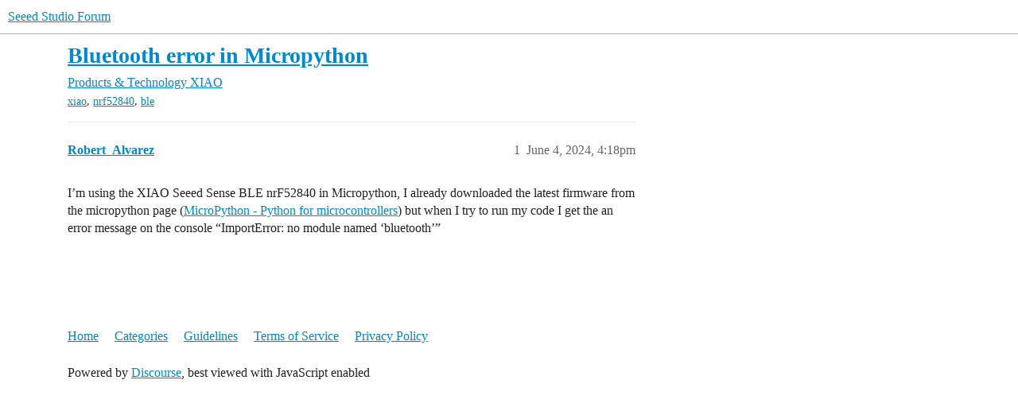

--- FILE ---
content_type: text/html; charset=utf-8
request_url: https://forum.seeedstudio.com/t/bluetooth-error-in-micropython/277082
body_size: 3204
content:
<!DOCTYPE html>
<html lang="en">
  <head>
    <meta charset="utf-8">
    <title>Bluetooth error in Micropython - XIAO - Seeed Studio Forum</title>
    <meta name="description" content="I’m using the XIAO Seeed Sense BLE nrF52840 in Micropython, I already downloaded the latest firmware from the micropython page (MicroPython - Python for microcontrollers) but when I try to run my code I get the an error &amp;hellip;">
    <meta name="generator" content="Discourse 2025.12.0-latest - https://github.com/discourse/discourse version a76a4430c79be28afae425edc7dba6e916c7099f">
<link rel="icon" type="image/png" href="https://forum.seeedstudio.com/uploads/default/optimized/2X/e/e1552bec6b55cb9989c1791acd45ca64aa24cd92_2_32x32.png">
<link rel="apple-touch-icon" type="image/png" href="https://forum.seeedstudio.com/uploads/default/optimized/2X/9/9880b308fa204da1a5d297bc0bbc0058bf157598_2_180x180.png">
<meta name="theme-color" media="all" content="#fff">

<meta name="color-scheme" content="light">

<meta name="viewport" content="width=device-width, initial-scale=1.0, minimum-scale=1.0, viewport-fit=cover">
<link rel="canonical" href="https://forum.seeedstudio.com/t/bluetooth-error-in-micropython/277082" />

<link rel="search" type="application/opensearchdescription+xml" href="https://forum.seeedstudio.com/opensearch.xml" title="Seeed Studio Forum Search">

    
    <link href="/stylesheets/color_definitions_light-default_-1_2_d8f3468e1d3117619b91f6020d20865c8801c359.css?__ws=forum.seeedstudio.com" media="all" rel="stylesheet" class="light-scheme"/>

<link href="/stylesheets/common_7c6b4a47dd63a13a0c833672968d6e489ecde3e5.css?__ws=forum.seeedstudio.com" media="all" rel="stylesheet" data-target="common"  />

  <link href="/stylesheets/mobile_7c6b4a47dd63a13a0c833672968d6e489ecde3e5.css?__ws=forum.seeedstudio.com" media="(max-width: 39.99999rem)" rel="stylesheet" data-target="mobile"  />
  <link href="/stylesheets/desktop_7c6b4a47dd63a13a0c833672968d6e489ecde3e5.css?__ws=forum.seeedstudio.com" media="(min-width: 40rem)" rel="stylesheet" data-target="desktop"  />



    <link href="/stylesheets/chat_7c6b4a47dd63a13a0c833672968d6e489ecde3e5.css?__ws=forum.seeedstudio.com" media="all" rel="stylesheet" data-target="chat"  />
    <link href="/stylesheets/checklist_7c6b4a47dd63a13a0c833672968d6e489ecde3e5.css?__ws=forum.seeedstudio.com" media="all" rel="stylesheet" data-target="checklist"  />
    <link href="/stylesheets/discourse-assign_7c6b4a47dd63a13a0c833672968d6e489ecde3e5.css?__ws=forum.seeedstudio.com" media="all" rel="stylesheet" data-target="discourse-assign"  />
    <link href="/stylesheets/discourse-details_7c6b4a47dd63a13a0c833672968d6e489ecde3e5.css?__ws=forum.seeedstudio.com" media="all" rel="stylesheet" data-target="discourse-details"  />
    <link href="/stylesheets/discourse-lazy-videos_7c6b4a47dd63a13a0c833672968d6e489ecde3e5.css?__ws=forum.seeedstudio.com" media="all" rel="stylesheet" data-target="discourse-lazy-videos"  />
    <link href="/stylesheets/discourse-local-dates_7c6b4a47dd63a13a0c833672968d6e489ecde3e5.css?__ws=forum.seeedstudio.com" media="all" rel="stylesheet" data-target="discourse-local-dates"  />
    <link href="/stylesheets/discourse-narrative-bot_7c6b4a47dd63a13a0c833672968d6e489ecde3e5.css?__ws=forum.seeedstudio.com" media="all" rel="stylesheet" data-target="discourse-narrative-bot"  />
    <link href="/stylesheets/discourse-presence_7c6b4a47dd63a13a0c833672968d6e489ecde3e5.css?__ws=forum.seeedstudio.com" media="all" rel="stylesheet" data-target="discourse-presence"  />
    <link href="/stylesheets/discourse-solved_7c6b4a47dd63a13a0c833672968d6e489ecde3e5.css?__ws=forum.seeedstudio.com" media="all" rel="stylesheet" data-target="discourse-solved"  />
    <link href="/stylesheets/discourse-templates_7c6b4a47dd63a13a0c833672968d6e489ecde3e5.css?__ws=forum.seeedstudio.com" media="all" rel="stylesheet" data-target="discourse-templates"  />
    <link href="/stylesheets/discourse-topic-voting_7c6b4a47dd63a13a0c833672968d6e489ecde3e5.css?__ws=forum.seeedstudio.com" media="all" rel="stylesheet" data-target="discourse-topic-voting"  />
    <link href="/stylesheets/docker_manager_7c6b4a47dd63a13a0c833672968d6e489ecde3e5.css?__ws=forum.seeedstudio.com" media="all" rel="stylesheet" data-target="docker_manager"  />
    <link href="/stylesheets/footnote_7c6b4a47dd63a13a0c833672968d6e489ecde3e5.css?__ws=forum.seeedstudio.com" media="all" rel="stylesheet" data-target="footnote"  />
    <link href="/stylesheets/poll_7c6b4a47dd63a13a0c833672968d6e489ecde3e5.css?__ws=forum.seeedstudio.com" media="all" rel="stylesheet" data-target="poll"  />
    <link href="/stylesheets/spoiler-alert_7c6b4a47dd63a13a0c833672968d6e489ecde3e5.css?__ws=forum.seeedstudio.com" media="all" rel="stylesheet" data-target="spoiler-alert"  />
    <link href="/stylesheets/chat_mobile_7c6b4a47dd63a13a0c833672968d6e489ecde3e5.css?__ws=forum.seeedstudio.com" media="(max-width: 39.99999rem)" rel="stylesheet" data-target="chat_mobile"  />
    <link href="/stylesheets/discourse-assign_mobile_7c6b4a47dd63a13a0c833672968d6e489ecde3e5.css?__ws=forum.seeedstudio.com" media="(max-width: 39.99999rem)" rel="stylesheet" data-target="discourse-assign_mobile"  />
    <link href="/stylesheets/discourse-solved_mobile_7c6b4a47dd63a13a0c833672968d6e489ecde3e5.css?__ws=forum.seeedstudio.com" media="(max-width: 39.99999rem)" rel="stylesheet" data-target="discourse-solved_mobile"  />
    <link href="/stylesheets/discourse-topic-voting_mobile_7c6b4a47dd63a13a0c833672968d6e489ecde3e5.css?__ws=forum.seeedstudio.com" media="(max-width: 39.99999rem)" rel="stylesheet" data-target="discourse-topic-voting_mobile"  />
    <link href="/stylesheets/chat_desktop_7c6b4a47dd63a13a0c833672968d6e489ecde3e5.css?__ws=forum.seeedstudio.com" media="(min-width: 40rem)" rel="stylesheet" data-target="chat_desktop"  />
    <link href="/stylesheets/discourse-topic-voting_desktop_7c6b4a47dd63a13a0c833672968d6e489ecde3e5.css?__ws=forum.seeedstudio.com" media="(min-width: 40rem)" rel="stylesheet" data-target="discourse-topic-voting_desktop"  />
    <link href="/stylesheets/poll_desktop_7c6b4a47dd63a13a0c833672968d6e489ecde3e5.css?__ws=forum.seeedstudio.com" media="(min-width: 40rem)" rel="stylesheet" data-target="poll_desktop"  />

  
    
    

    <meta name="google-site-verification" content="92WxUJ4dS99DtVtJbcBvdCDmqoi1EcvGUPeVsCAZ3xo">

<!-- Google Tag Manager -->
<script defer="" src="/theme-javascripts/7b0af6d8a0f2a386f8daacbf59e546da984eb03b.js?__ws=forum.seeedstudio.com" data-theme-id="2" nonce="ay1p8uD9vZXrcz1yDBGdrBmBU"></script>
<!-- End Google Tag Manager -->

<meta name="google-site-verification" content="nfWeVVXr7MoK_WA9zMecCu8n_OYxIU0OCz3BFWYJ9gM">
    <meta id="data-ga-universal-analytics" data-tracking-code="UA-161433390-1" data-json="{&quot;cookieDomain&quot;:&quot;auto&quot;}" data-auto-link-domains="">

  <script defer src="/assets/google-universal-analytics-v3-b3a99bbc.js" data-discourse-entrypoint="google-universal-analytics-v3" nonce="ay1p8uD9vZXrcz1yDBGdrBmBU"></script>


        <link rel="alternate nofollow" type="application/rss+xml" title="RSS feed of &#39;Bluetooth error in Micropython&#39;" href="https://forum.seeedstudio.com/t/bluetooth-error-in-micropython/277082.rss" />
    <meta property="og:site_name" content="Seeed Studio Forum" />
<meta property="og:type" content="website" />
<meta name="twitter:card" content="summary_large_image" />
<meta name="twitter:image" content="https://forum.seeedstudio.com/uploads/default/original/2X/9/9880b308fa204da1a5d297bc0bbc0058bf157598.png" />
<meta property="og:image" content="https://forum.seeedstudio.com/uploads/default/original/2X/9/9880b308fa204da1a5d297bc0bbc0058bf157598.png" />
<meta property="og:url" content="https://forum.seeedstudio.com/t/bluetooth-error-in-micropython/277082" />
<meta name="twitter:url" content="https://forum.seeedstudio.com/t/bluetooth-error-in-micropython/277082" />
<meta property="og:title" content="Bluetooth error in Micropython" />
<meta name="twitter:title" content="Bluetooth error in Micropython" />
<meta property="og:description" content="I’m using the XIAO Seeed Sense BLE nrF52840 in Micropython, I already downloaded the latest firmware from the micropython page (MicroPython - Python for microcontrollers) but when I try to run my code I get the an error message on the console “ImportError: no module named ‘bluetooth’”" />
<meta name="twitter:description" content="I’m using the XIAO Seeed Sense BLE nrF52840 in Micropython, I already downloaded the latest firmware from the micropython page (MicroPython - Python for microcontrollers) but when I try to run my code I get the an error message on the console “ImportError: no module named ‘bluetooth’”" />
<meta property="og:article:section" content="Products &amp; Technology" />
<meta property="og:article:section:color" content="25AAE2" />
<meta property="og:article:section" content="XIAO" />
<meta property="og:article:section:color" content="0088CC" />
<meta property="og:article:tag" content="xiao" />
<meta property="og:article:tag" content="nrf52840" />
<meta property="og:article:tag" content="ble" />
<meta property="article:published_time" content="2024-06-04T16:18:44+00:00" />
<meta property="og:ignore_canonical" content="true" />


    <script type="application/ld+json">{"@context":"http://schema.org","@type":"QAPage","name":"Bluetooth error in Micropython","mainEntity":{"@type":"Question","name":"Bluetooth error in Micropython","text":"I’m using the XIAO Seeed Sense BLE nrF52840 in Micropython, I already downloaded the latest firmware from the micropython page (<a href=\"https://micropython.org/download/SEEED_XIAO_NRF52/\" class=\"inline-onebox\" rel=\"noopener nofollow ugc\">MicroPython - Python for microcontrollers<\/a>) but when I try to run my code I get the an error message on the console “ImportError: no module named ‘bluetooth’”","upvoteCount":0,"answerCount":0,"datePublished":"2024-06-04T16:18:44.348Z","author":{"@type":"Person","name":"Robert_Alvarez","url":"https://forum.seeedstudio.com/u/Robert_Alvarez"}}}</script>
  </head>
  <body class="crawler ">
    
    <header>
  <a href="/">Seeed Studio Forum</a>
</header>

    <div id="main-outlet" class="wrap" role="main">
        <div id="topic-title">
    <h1>
      <a href="/t/bluetooth-error-in-micropython/277082">Bluetooth error in Micropython</a>
    </h1>

      <div class="topic-category" itemscope itemtype="http://schema.org/BreadcrumbList">
          <span itemprop="itemListElement" itemscope itemtype="http://schema.org/ListItem">
            <a href="/c/products/6" class="badge-wrapper bullet" itemprop="item">
              <span class='badge-category-bg' style='background-color: #25AAE2'></span>
              <span class='badge-category clear-badge'>
                <span class='category-name' itemprop='name'>Products &amp; Technology</span>
              </span>
            </a>
            <meta itemprop="position" content="1" />
          </span>
          <span itemprop="itemListElement" itemscope itemtype="http://schema.org/ListItem">
            <a href="/c/products/xiao/91" class="badge-wrapper bullet" itemprop="item">
              <span class='badge-category-bg' style='background-color: #0088CC'></span>
              <span class='badge-category clear-badge'>
                <span class='category-name' itemprop='name'>XIAO</span>
              </span>
            </a>
            <meta itemprop="position" content="2" />
          </span>
      </div>

      <div class="topic-category">
        <div class='discourse-tags list-tags'>
            <a href='https://forum.seeedstudio.com/tag/xiao' class='discourse-tag' rel="tag">xiao</a>, 
            <a href='https://forum.seeedstudio.com/tag/nrf52840' class='discourse-tag' rel="tag">nrf52840</a>, 
            <a href='https://forum.seeedstudio.com/tag/ble' class='discourse-tag' rel="tag">ble</a>
        </div>
      </div>
  </div>

  

    <div itemscope itemtype='http://schema.org/DiscussionForumPosting'>
      <meta itemprop='headline' content='Bluetooth error in Micropython'>
      <link itemprop='url' href='https://forum.seeedstudio.com/t/bluetooth-error-in-micropython/277082'>
      <meta itemprop='datePublished' content='2024-06-04T16:18:44Z'>
        <meta itemprop='articleSection' content='XIAO'>
      <meta itemprop='keywords' content='xiao, nrf52840, ble'>
      <div itemprop='publisher' itemscope itemtype="http://schema.org/Organization">
        <meta itemprop='name' content='Seeed Technology Co., Ltd.'>
          <div itemprop='logo' itemscope itemtype="http://schema.org/ImageObject">
            <meta itemprop='url' content='https://forum.seeedstudio.com/uploads/default/original/2X/9/9880b308fa204da1a5d297bc0bbc0058bf157598.png'>
          </div>
      </div>


          <div id='post_1'  class='topic-body crawler-post'>
            <div class='crawler-post-meta'>
              <span class="creator" itemprop="author" itemscope itemtype="http://schema.org/Person">
                <a itemprop="url" rel='nofollow' href='https://forum.seeedstudio.com/u/Robert_Alvarez'><span itemprop='name'>Robert_Alvarez</span></a>
                
              </span>

                <link itemprop="mainEntityOfPage" href="https://forum.seeedstudio.com/t/bluetooth-error-in-micropython/277082">


              <span class="crawler-post-infos">
                  <time  datetime='2024-06-04T16:18:44Z' class='post-time'>
                    June 4, 2024,  4:18pm
                  </time>
                  <meta itemprop='dateModified' content='2024-06-04T16:18:44Z'>
              <span itemprop='position'>1</span>
              </span>
            </div>
            <div class='post' itemprop='text'>
              <p>I’m using the XIAO Seeed Sense BLE nrF52840 in Micropython, I already downloaded the latest firmware from the micropython page (<a href="https://micropython.org/download/SEEED_XIAO_NRF52/" class="inline-onebox" rel="noopener nofollow ugc">MicroPython - Python for microcontrollers</a>) but when I try to run my code I get the an error message on the console “ImportError: no module named ‘bluetooth’”</p>
            </div>

            <div itemprop="interactionStatistic" itemscope itemtype="http://schema.org/InteractionCounter">
              <meta itemprop="interactionType" content="http://schema.org/LikeAction"/>
              <meta itemprop="userInteractionCount" content="0" />
              <span class='post-likes'></span>
            </div>


            
          </div>
    </div>


    




    </div>
    <footer class="container wrap">
  <nav class='crawler-nav'>
    <ul>
      <li itemscope itemtype='http://schema.org/SiteNavigationElement'>
        <span itemprop='name'>
          <a href='/' itemprop="url">Home </a>
        </span>
      </li>
      <li itemscope itemtype='http://schema.org/SiteNavigationElement'>
        <span itemprop='name'>
          <a href='/categories' itemprop="url">Categories </a>
        </span>
      </li>
      <li itemscope itemtype='http://schema.org/SiteNavigationElement'>
        <span itemprop='name'>
          <a href='/guidelines' itemprop="url">Guidelines </a>
        </span>
      </li>
        <li itemscope itemtype='http://schema.org/SiteNavigationElement'>
          <span itemprop='name'>
            <a href='/tos' itemprop="url">Terms of Service </a>
          </span>
        </li>
        <li itemscope itemtype='http://schema.org/SiteNavigationElement'>
          <span itemprop='name'>
            <a href='/privacy' itemprop="url">Privacy Policy </a>
          </span>
        </li>
    </ul>
  </nav>
  <p class='powered-by-link'>Powered by <a href="https://www.discourse.org">Discourse</a>, best viewed with JavaScript enabled</p>
</footer>

    
    
  <script defer src="https://static.cloudflareinsights.com/beacon.min.js/vcd15cbe7772f49c399c6a5babf22c1241717689176015" integrity="sha512-ZpsOmlRQV6y907TI0dKBHq9Md29nnaEIPlkf84rnaERnq6zvWvPUqr2ft8M1aS28oN72PdrCzSjY4U6VaAw1EQ==" nonce="ay1p8uD9vZXrcz1yDBGdrBmBU" data-cf-beacon='{"version":"2024.11.0","token":"7a671e3d307940439436301400817864","server_timing":{"name":{"cfCacheStatus":true,"cfEdge":true,"cfExtPri":true,"cfL4":true,"cfOrigin":true,"cfSpeedBrain":true},"location_startswith":null}}' crossorigin="anonymous"></script>
</body>
  
</html>
